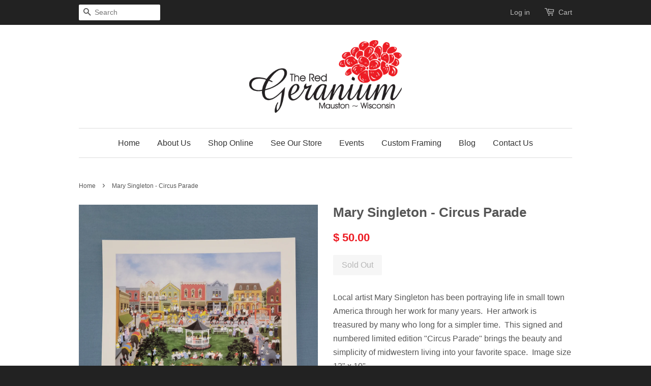

--- FILE ---
content_type: text/javascript
request_url: https://redgeraniumonline.com/cdn/shop/t/2/assets/timber.js?v=26526583228822475811454292418
body_size: 604
content:
function replaceUrlParam(url,paramName,paramValue){var pattern=new RegExp("("+paramName+"=).*?(&|$)"),newUrl=url.replace(pattern,"$1"+paramValue+"$2");return newUrl==url&&(newUrl=newUrl+(newUrl.indexOf("?")>0?"&":"?")+paramName+"="+paramValue),newUrl}window.timber=window.timber||{},timber.cacheSelectors=function(){timber.cache={$html:$("html"),$body:$("body"),$navigation:$("#AccessibleNav"),$productImageWrap:$("#ProductPhoto"),$productImage:$("#ProductPhotoImg"),$thumbImages:$("#ProductThumbs").find("a.product-single__thumbnail")}},timber.init=function(){FastClick.attach(document.body),timber.cacheSelectors(),timber.accessibleNav(),timber.productImageSwitch(),timber.autoResponsiveElements(),timber.productImageZoom()},timber.accessibleNav=function(){var $nav=timber.cache.$navigation,$allLinks=$nav.find("a"),$topLevel=$nav.children("li").find("a"),$parents=$nav.find(".site-nav--has-dropdown"),$subMenuLinks=$nav.find(".site-nav__dropdown").find("a"),activeClass="nav-hover",focusClass="nav-focus";$parents.on("mouseenter touchstart",function(evt){var $el=$(this);$el.hasClass(activeClass)||evt.preventDefault(),showDropdown($el)}),$parents.on("mouseleave",function(){hideDropdown($(this))}),$subMenuLinks.on("touchstart",function(evt){evt.stopImmediatePropagation()}),$allLinks.focus(function(){handleFocus($(this))}),$allLinks.blur(function(){removeFocus($topLevel)});function handleFocus($el){var $subMenu=$el.next("ul"),hasSubMenu=!!$subMenu.hasClass("sub-nav"),isSubItem=$(".site-nav__dropdown").has($el).length,$newFocus=null;isSubItem?($newFocus=$el.closest(".site-nav--has-dropdown").find("a"),addFocus($newFocus)):(removeFocus($topLevel),addFocus($el))}function showDropdown($el){$el.addClass(activeClass),setTimeout(function(){timber.cache.$body.on("touchstart",function(){hideDropdown($el)})},250)}function hideDropdown($el){$el.removeClass(activeClass),timber.cache.$body.off("touchstart")}function addFocus($el){$el.addClass(focusClass)}function removeFocus($el){$el.removeClass(focusClass)}},timber.productPage=function(options){var moneyFormat=options.money_format,variant=options.variant,selector=options.selector,translations=options.translations,$productImage=$("#ProductPhotoImg"),$addToCart=$("#AddToCart"),$productPrice=$("#ProductPrice"),$comparePrice=$("#ComparePrice"),$quantityElements=$(".quantity-selector, label + .js-qty"),$addToCartText=$("#AddToCartText");if(variant){if(variant.featured_image){var newImg=variant.featured_image,el=$productImage[0];Shopify.Image.switchImage(newImg,el,timber.switchImage)}variant.available?($addToCart.removeClass("disabled").prop("disabled",!1),$addToCartText.html(translations.add_to_cart),$quantityElements.show()):($addToCart.addClass("disabled").prop("disabled",!0),$addToCartText.html(translations.sold_out),$quantityElements.hide()),$productPrice.html(Shopify.formatMoney(variant.price,moneyFormat)),variant.compare_at_price>variant.price?$comparePrice.html(Shopify.formatMoney(variant.compare_at_price,moneyFormat)).show():$comparePrice.hide()}else $addToCart.addClass("disabled").prop("disabled",!0),$addToCartText.html(translations.unavailable),$quantityElements.hide()},timber.productImageSwitch=function(){timber.cache.$thumbImages.length&&timber.cache.$thumbImages.on("click",function(evt){evt.preventDefault();var newImage=$(this).attr("href"),newImageId=$(this).attr("data-image-id");timber.switchImage(newImage,{id:newImageId},timber.cache.$productImage)})},timber.switchImage=function(src,imgObject,el){var $el=$(el);$el.attr("src",src),$el.attr("data-image-id",imgObject.id)},timber.autoResponsiveElements=function(){var $iframeVideo=$('iframe[src*="youtube.com/embed"], iframe[src*="player.vimeo"]'),$iframeReset=$iframeVideo.add("iframe#admin_bar_iframe");$("table").wrap('<div class="table-wrapper"></div>'),$iframeVideo.each(function(){$(this).wrap('<div class="video-wrapper"></div>')}),$iframeReset.each(function(){this.src=this.src})},timber.productImageZoom=function(){},$(timber.init);
//# sourceMappingURL=/cdn/shop/t/2/assets/timber.js.map?v=26526583228822475811454292418
